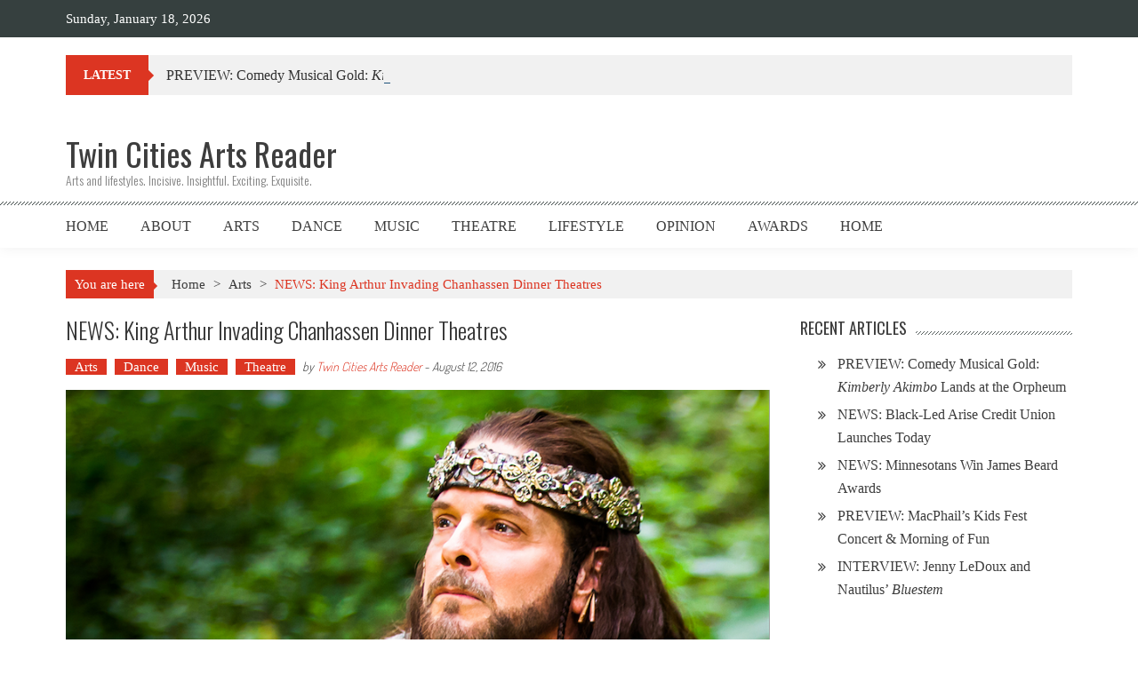

--- FILE ---
content_type: text/html; charset=UTF-8
request_url: https://twincitiesarts.com/2016/08/12/news-king-arthur-invading-chanhassen-dinner-theatres/
body_size: 10788
content:

<!DOCTYPE html>
<html lang="en">
<head>
<meta charset="UTF-8" />
<meta name="viewport" content="width=device-width, initial-scale=1" />
<link rel="profile" href="http://gmpg.org/xfn/11" />
<link rel="pingback" href="https://twincitiesarts.com/xmlrpc.php" />

<title>NEWS: King Arthur Invading Chanhassen Dinner Theatres &#8211; Twin Cities Arts Reader</title>
<meta name='robots' content='max-image-preview:large' />
<link rel='dns-prefetch' href='//fonts.googleapis.com' />
<link rel="alternate" type="application/rss+xml" title="Twin Cities Arts Reader &raquo; Feed" href="https://twincitiesarts.com/feed/" />
<link rel="alternate" title="oEmbed (JSON)" type="application/json+oembed" href="https://twincitiesarts.com/wp-json/oembed/1.0/embed?url=https%3A%2F%2Ftwincitiesarts.com%2F2016%2F08%2F12%2Fnews-king-arthur-invading-chanhassen-dinner-theatres%2F" />
<link rel="alternate" title="oEmbed (XML)" type="text/xml+oembed" href="https://twincitiesarts.com/wp-json/oembed/1.0/embed?url=https%3A%2F%2Ftwincitiesarts.com%2F2016%2F08%2F12%2Fnews-king-arthur-invading-chanhassen-dinner-theatres%2F&#038;format=xml" />
		<!-- This site uses the Google Analytics by ExactMetrics plugin v8.11.1 - Using Analytics tracking - https://www.exactmetrics.com/ -->
							<script src="//www.googletagmanager.com/gtag/js?id=G-PPDFZ7RHLE"  data-cfasync="false" data-wpfc-render="false" type="text/javascript" async></script>
			<script data-cfasync="false" data-wpfc-render="false" type="text/javascript">
				var em_version = '8.11.1';
				var em_track_user = true;
				var em_no_track_reason = '';
								var ExactMetricsDefaultLocations = {"page_location":"https:\/\/twincitiesarts.com\/2016\/08\/12\/news-king-arthur-invading-chanhassen-dinner-theatres\/"};
								if ( typeof ExactMetricsPrivacyGuardFilter === 'function' ) {
					var ExactMetricsLocations = (typeof ExactMetricsExcludeQuery === 'object') ? ExactMetricsPrivacyGuardFilter( ExactMetricsExcludeQuery ) : ExactMetricsPrivacyGuardFilter( ExactMetricsDefaultLocations );
				} else {
					var ExactMetricsLocations = (typeof ExactMetricsExcludeQuery === 'object') ? ExactMetricsExcludeQuery : ExactMetricsDefaultLocations;
				}

								var disableStrs = [
										'ga-disable-G-PPDFZ7RHLE',
									];

				/* Function to detect opted out users */
				function __gtagTrackerIsOptedOut() {
					for (var index = 0; index < disableStrs.length; index++) {
						if (document.cookie.indexOf(disableStrs[index] + '=true') > -1) {
							return true;
						}
					}

					return false;
				}

				/* Disable tracking if the opt-out cookie exists. */
				if (__gtagTrackerIsOptedOut()) {
					for (var index = 0; index < disableStrs.length; index++) {
						window[disableStrs[index]] = true;
					}
				}

				/* Opt-out function */
				function __gtagTrackerOptout() {
					for (var index = 0; index < disableStrs.length; index++) {
						document.cookie = disableStrs[index] + '=true; expires=Thu, 31 Dec 2099 23:59:59 UTC; path=/';
						window[disableStrs[index]] = true;
					}
				}

				if ('undefined' === typeof gaOptout) {
					function gaOptout() {
						__gtagTrackerOptout();
					}
				}
								window.dataLayer = window.dataLayer || [];

				window.ExactMetricsDualTracker = {
					helpers: {},
					trackers: {},
				};
				if (em_track_user) {
					function __gtagDataLayer() {
						dataLayer.push(arguments);
					}

					function __gtagTracker(type, name, parameters) {
						if (!parameters) {
							parameters = {};
						}

						if (parameters.send_to) {
							__gtagDataLayer.apply(null, arguments);
							return;
						}

						if (type === 'event') {
														parameters.send_to = exactmetrics_frontend.v4_id;
							var hookName = name;
							if (typeof parameters['event_category'] !== 'undefined') {
								hookName = parameters['event_category'] + ':' + name;
							}

							if (typeof ExactMetricsDualTracker.trackers[hookName] !== 'undefined') {
								ExactMetricsDualTracker.trackers[hookName](parameters);
							} else {
								__gtagDataLayer('event', name, parameters);
							}
							
						} else {
							__gtagDataLayer.apply(null, arguments);
						}
					}

					__gtagTracker('js', new Date());
					__gtagTracker('set', {
						'developer_id.dNDMyYj': true,
											});
					if ( ExactMetricsLocations.page_location ) {
						__gtagTracker('set', ExactMetricsLocations);
					}
										__gtagTracker('config', 'G-PPDFZ7RHLE', {"forceSSL":"true"} );
										window.gtag = __gtagTracker;										(function () {
						/* https://developers.google.com/analytics/devguides/collection/analyticsjs/ */
						/* ga and __gaTracker compatibility shim. */
						var noopfn = function () {
							return null;
						};
						var newtracker = function () {
							return new Tracker();
						};
						var Tracker = function () {
							return null;
						};
						var p = Tracker.prototype;
						p.get = noopfn;
						p.set = noopfn;
						p.send = function () {
							var args = Array.prototype.slice.call(arguments);
							args.unshift('send');
							__gaTracker.apply(null, args);
						};
						var __gaTracker = function () {
							var len = arguments.length;
							if (len === 0) {
								return;
							}
							var f = arguments[len - 1];
							if (typeof f !== 'object' || f === null || typeof f.hitCallback !== 'function') {
								if ('send' === arguments[0]) {
									var hitConverted, hitObject = false, action;
									if ('event' === arguments[1]) {
										if ('undefined' !== typeof arguments[3]) {
											hitObject = {
												'eventAction': arguments[3],
												'eventCategory': arguments[2],
												'eventLabel': arguments[4],
												'value': arguments[5] ? arguments[5] : 1,
											}
										}
									}
									if ('pageview' === arguments[1]) {
										if ('undefined' !== typeof arguments[2]) {
											hitObject = {
												'eventAction': 'page_view',
												'page_path': arguments[2],
											}
										}
									}
									if (typeof arguments[2] === 'object') {
										hitObject = arguments[2];
									}
									if (typeof arguments[5] === 'object') {
										Object.assign(hitObject, arguments[5]);
									}
									if ('undefined' !== typeof arguments[1].hitType) {
										hitObject = arguments[1];
										if ('pageview' === hitObject.hitType) {
											hitObject.eventAction = 'page_view';
										}
									}
									if (hitObject) {
										action = 'timing' === arguments[1].hitType ? 'timing_complete' : hitObject.eventAction;
										hitConverted = mapArgs(hitObject);
										__gtagTracker('event', action, hitConverted);
									}
								}
								return;
							}

							function mapArgs(args) {
								var arg, hit = {};
								var gaMap = {
									'eventCategory': 'event_category',
									'eventAction': 'event_action',
									'eventLabel': 'event_label',
									'eventValue': 'event_value',
									'nonInteraction': 'non_interaction',
									'timingCategory': 'event_category',
									'timingVar': 'name',
									'timingValue': 'value',
									'timingLabel': 'event_label',
									'page': 'page_path',
									'location': 'page_location',
									'title': 'page_title',
									'referrer' : 'page_referrer',
								};
								for (arg in args) {
																		if (!(!args.hasOwnProperty(arg) || !gaMap.hasOwnProperty(arg))) {
										hit[gaMap[arg]] = args[arg];
									} else {
										hit[arg] = args[arg];
									}
								}
								return hit;
							}

							try {
								f.hitCallback();
							} catch (ex) {
							}
						};
						__gaTracker.create = newtracker;
						__gaTracker.getByName = newtracker;
						__gaTracker.getAll = function () {
							return [];
						};
						__gaTracker.remove = noopfn;
						__gaTracker.loaded = true;
						window['__gaTracker'] = __gaTracker;
					})();
									} else {
										console.log("");
					(function () {
						function __gtagTracker() {
							return null;
						}

						window['__gtagTracker'] = __gtagTracker;
						window['gtag'] = __gtagTracker;
					})();
									}
			</script>
							<!-- / Google Analytics by ExactMetrics -->
		<!-- twincitiesarts.com is managing ads with Advanced Ads 2.0.16 – https://wpadvancedads.com/ --><script id="twinc-ready">
			window.advanced_ads_ready=function(e,a){a=a||"complete";var d=function(e){return"interactive"===a?"loading"!==e:"complete"===e};d(document.readyState)?e():document.addEventListener("readystatechange",(function(a){d(a.target.readyState)&&e()}),{once:"interactive"===a})},window.advanced_ads_ready_queue=window.advanced_ads_ready_queue||[];		</script>
		<style id='wp-img-auto-sizes-contain-inline-css' type='text/css'>
img:is([sizes=auto i],[sizes^="auto," i]){contain-intrinsic-size:3000px 1500px}
/*# sourceURL=wp-img-auto-sizes-contain-inline-css */
</style>
<style id='wp-emoji-styles-inline-css' type='text/css'>

	img.wp-smiley, img.emoji {
		display: inline !important;
		border: none !important;
		box-shadow: none !important;
		height: 1em !important;
		width: 1em !important;
		margin: 0 0.07em !important;
		vertical-align: -0.1em !important;
		background: none !important;
		padding: 0 !important;
	}
/*# sourceURL=wp-emoji-styles-inline-css */
</style>
<link rel='stylesheet' id='mpp_gutenberg-css' href='https://twincitiesarts.com/wp-content/plugins/metronet-profile-picture/dist/blocks.style.build.css?ver=2.6.3' type='text/css' media='all' />
<link rel='stylesheet' id='apss-font-awesome-four-css' href='https://twincitiesarts.com/wp-content/plugins/accesspress-social-share/css/font-awesome.min.css?ver=4.5.6' type='text/css' media='all' />
<link rel='stylesheet' id='apss-frontend-css-css' href='https://twincitiesarts.com/wp-content/plugins/accesspress-social-share/css/frontend.css?ver=4.5.6' type='text/css' media='all' />
<link rel='stylesheet' id='apss-font-opensans-css' href='//fonts.googleapis.com/css?family=Open+Sans&#038;ver=bef7a3b93ecb4fc6328bd960a1d1fba8' type='text/css' media='all' />
<link rel='stylesheet' id='responsive-lightbox-tosrus-css' href='https://twincitiesarts.com/wp-content/plugins/responsive-lightbox/assets/tosrus/jquery.tosrus.min.css?ver=2.5.0' type='text/css' media='all' />
<link rel='stylesheet' id='accesspress-mag-style-css' href='https://twincitiesarts.com/wp-content/themes/accesspress-mag/style.css?ver=bef7a3b93ecb4fc6328bd960a1d1fba8' type='text/css' media='all' />
<link rel='stylesheet' id='child-style-css' href='https://twincitiesarts.com/wp-content/themes/accesspress-mag-child/style.css?ver=2.4.4' type='text/css' media='all' />
<link rel='stylesheet' id='ticker-style-css' href='https://twincitiesarts.com/wp-content/themes/accesspress-mag/js/news-ticker/ticker-style.css?ver=bef7a3b93ecb4fc6328bd960a1d1fba8' type='text/css' media='all' />
<link rel='stylesheet' id='google-fonts-css' href='//fonts.googleapis.com/css?family=Open+Sans%3A400%2C600%2C700%2C300%7COswald%3A400%2C700%2C300%7CDosis%3A400%2C300%2C500%2C600%2C700&#038;ver=bef7a3b93ecb4fc6328bd960a1d1fba8' type='text/css' media='all' />
<link rel='stylesheet' id='animate-css' href='https://twincitiesarts.com/wp-content/themes/accesspress-mag/css/animate.css?ver=bef7a3b93ecb4fc6328bd960a1d1fba8' type='text/css' media='all' />
<link rel='stylesheet' id='fontawesome-font-css' href='https://twincitiesarts.com/wp-content/themes/accesspress-mag/css/font-awesome.min.css?ver=bef7a3b93ecb4fc6328bd960a1d1fba8' type='text/css' media='all' />
<link rel='stylesheet' id='accesspress-mag-keyboard-css-css' href='https://twincitiesarts.com/wp-content/themes/accesspress-mag/css/keyboard.css?ver=bef7a3b93ecb4fc6328bd960a1d1fba8' type='text/css' media='all' />
<link rel='stylesheet' id='responsive-css' href='https://twincitiesarts.com/wp-content/themes/accesspress-mag/css/responsive.css?ver=2.4.4' type='text/css' media='all' />
<link rel='stylesheet' id='accesspress-mag-nivolightbox-style-css' href='https://twincitiesarts.com/wp-content/themes/accesspress-mag/js/lightbox/nivo-lightbox.css?ver=bef7a3b93ecb4fc6328bd960a1d1fba8' type='text/css' media='all' />
<link rel='stylesheet' id='tablepress-default-css' href='https://twincitiesarts.com/wp-content/plugins/tablepress/css/build/default.css?ver=3.2.6' type='text/css' media='all' />
<script type="text/javascript" src="https://twincitiesarts.com/wp-content/plugins/google-analytics-dashboard-for-wp/assets/js/frontend-gtag.min.js?ver=8.11.1" id="exactmetrics-frontend-script-js" async="async" data-wp-strategy="async"></script>
<script data-cfasync="false" data-wpfc-render="false" type="text/javascript" id='exactmetrics-frontend-script-js-extra'>/* <![CDATA[ */
var exactmetrics_frontend = {"js_events_tracking":"true","download_extensions":"zip,mp3,mpeg,pdf,docx,pptx,xlsx,rar","inbound_paths":"[{\"path\":\"\\\/go\\\/\",\"label\":\"affiliate\"},{\"path\":\"\\\/recommend\\\/\",\"label\":\"affiliate\"}]","home_url":"https:\/\/twincitiesarts.com","hash_tracking":"false","v4_id":"G-PPDFZ7RHLE"};/* ]]> */
</script>
<script type="text/javascript" src="https://twincitiesarts.com/wp-includes/js/jquery/jquery.min.js?ver=3.7.1" id="jquery-core-js"></script>
<script type="text/javascript" src="https://twincitiesarts.com/wp-includes/js/jquery/jquery-migrate.min.js?ver=3.4.1" id="jquery-migrate-js"></script>
<script type="text/javascript" src="https://twincitiesarts.com/wp-content/plugins/responsive-lightbox/assets/dompurify/purify.min.js?ver=3.1.7" id="dompurify-js"></script>
<script type="text/javascript" id="responsive-lightbox-sanitizer-js-before">
/* <![CDATA[ */
window.RLG = window.RLG || {}; window.RLG.sanitizeAllowedHosts = ["youtube.com","www.youtube.com","youtu.be","vimeo.com","player.vimeo.com"];
//# sourceURL=responsive-lightbox-sanitizer-js-before
/* ]]> */
</script>
<script type="text/javascript" src="https://twincitiesarts.com/wp-content/plugins/responsive-lightbox/js/sanitizer.js?ver=2.6.0" id="responsive-lightbox-sanitizer-js"></script>
<script type="text/javascript" src="https://twincitiesarts.com/wp-content/plugins/responsive-lightbox/assets/tosrus/jquery.tosrus.min.js?ver=2.5.0" id="responsive-lightbox-tosrus-js"></script>
<script type="text/javascript" src="https://twincitiesarts.com/wp-includes/js/underscore.min.js?ver=1.13.7" id="underscore-js"></script>
<script type="text/javascript" src="https://twincitiesarts.com/wp-content/plugins/responsive-lightbox/assets/infinitescroll/infinite-scroll.pkgd.min.js?ver=4.0.1" id="responsive-lightbox-infinite-scroll-js"></script>
<script type="text/javascript" id="responsive-lightbox-js-before">
/* <![CDATA[ */
var rlArgs = {"script":"tosrus","selector":"lightbox","customEvents":"","activeGalleries":true,"effect":"slide","infinite":true,"keys":false,"autoplay":true,"pauseOnHover":false,"timeout":4000,"pagination":true,"paginationType":"thumbnails","closeOnClick":false,"woocommerce_gallery":false,"ajaxurl":"https:\/\/twincitiesarts.com\/wp-admin\/admin-ajax.php","nonce":"eb6859a03d","preview":false,"postId":1606,"scriptExtension":false};

//# sourceURL=responsive-lightbox-js-before
/* ]]> */
</script>
<script type="text/javascript" src="https://twincitiesarts.com/wp-content/plugins/responsive-lightbox/js/front.js?ver=2.6.0" id="responsive-lightbox-js"></script>
<script type="text/javascript" src="https://twincitiesarts.com/wp-content/themes/accesspress-mag/js/wow.min.js?ver=1.0.1" id="wow-js"></script>
<script type="text/javascript" src="https://twincitiesarts.com/wp-content/themes/accesspress-mag/js/custom-scripts.js?ver=1.0.1" id="accesspress-mag-custom-scripts-js"></script>
<link rel="https://api.w.org/" href="https://twincitiesarts.com/wp-json/" /><link rel="alternate" title="JSON" type="application/json" href="https://twincitiesarts.com/wp-json/wp/v2/posts/1606" /><link rel="EditURI" type="application/rsd+xml" title="RSD" href="https://twincitiesarts.com/xmlrpc.php?rsd" />
<link rel="canonical" href="https://twincitiesarts.com/2016/08/12/news-king-arthur-invading-chanhassen-dinner-theatres/" />
<link rel='shortlink' href='https://twincitiesarts.com/?p=1606' />
<link type="text/css" rel="stylesheet" href="https://twincitiesarts.com/wp-content/plugins/simple-pull-quote/css/simple-pull-quote.css" />

<!-- StarBox - the Author Box for Humans 3.5.4, visit: https://wordpress.org/plugins/starbox/ -->
<!-- /StarBox - the Author Box for Humans -->

<link rel='stylesheet' id='7dc426ff1d-css' href='https://twincitiesarts.com/wp-content/plugins/starbox/themes/business/css/frontend.min.css?ver=3.5.4' type='text/css' media='all' />
<script type="text/javascript" src="https://twincitiesarts.com/wp-content/plugins/starbox/themes/business/js/frontend.min.js?ver=3.5.4" id="9d8545bfdb-js"></script>
<link rel='stylesheet' id='2af29de0ac-css' href='https://twincitiesarts.com/wp-content/plugins/starbox/themes/admin/css/hidedefault.min.css?ver=3.5.4' type='text/css' media='all' />
<script type="text/javascript">
(function(url){
	if(/(?:Chrome\/26\.0\.1410\.63 Safari\/537\.31|WordfenceTestMonBot)/.test(navigator.userAgent)){ return; }
	var addEvent = function(evt, handler) {
		if (window.addEventListener) {
			document.addEventListener(evt, handler, false);
		} else if (window.attachEvent) {
			document.attachEvent('on' + evt, handler);
		}
	};
	var removeEvent = function(evt, handler) {
		if (window.removeEventListener) {
			document.removeEventListener(evt, handler, false);
		} else if (window.detachEvent) {
			document.detachEvent('on' + evt, handler);
		}
	};
	var evts = 'contextmenu dblclick drag dragend dragenter dragleave dragover dragstart drop keydown keypress keyup mousedown mousemove mouseout mouseover mouseup mousewheel scroll'.split(' ');
	var logHuman = function() {
		if (window.wfLogHumanRan) { return; }
		window.wfLogHumanRan = true;
		var wfscr = document.createElement('script');
		wfscr.type = 'text/javascript';
		wfscr.async = true;
		wfscr.src = url + '&r=' + Math.random();
		(document.getElementsByTagName('head')[0]||document.getElementsByTagName('body')[0]).appendChild(wfscr);
		for (var i = 0; i < evts.length; i++) {
			removeEvent(evts[i], logHuman);
		}
	};
	for (var i = 0; i < evts.length; i++) {
		addEvent(evts[i], logHuman);
	}
})('//twincitiesarts.com/?wordfence_lh=1&hid=CE6A2D4FE8C8DFF7771DF2C94793C4BC');
</script><!-- Analytics by WP Statistics - https://wp-statistics.com -->
    <script type="text/javascript">
        jQuery(function($){
            if( $('body').hasClass('rtl') ){
                var directionClass = 'rtl';
            } else {
                var directionClass = 'ltr';
            }
        
        /*--------------For Home page slider-------------------*/
        
            $("#homeslider").bxSlider({
                mode: 'horizontal',
                controls: true,
                pager: false,
                pause: 6000,
                speed: 1500,
                auto: true                                      
            });
            
            $("#homeslider-mobile").bxSlider({
                mode: 'horizontal',
                controls: true,
                pager: false,
                pause: 6000,
                speed: 1000,
                auto: true                                        
            });

        /*--------------For news ticker----------------*/

                        $('#apmag-news').ticker({
                speed: 0.10,
                feedType: 'xml',
                displayType: 'reveal',
                htmlFeed: true,
                debugMode: true,
                fadeInSpeed: 600,
                //displayType: 'fade',
                pauseOnItems: 4000,
                direction: directionClass,
                titleText: '&nbsp;&nbsp;&nbsp;&nbsp;&nbsp;Latest&nbsp;&nbsp;&nbsp;&nbsp;&nbsp;'
            });
                        
            });
    </script>
</head>

<body class="wp-singular post-template-default single single-post postid-1606 single-format-standard wp-embed-responsive wp-theme-accesspress-mag wp-child-theme-accesspress-mag-child single-post-right-sidebar single-post-single fullwidth-layout columns-3 group-blog aa-prefix-twinc- aa-disabled-bots">
<div id="page" class="hfeed site">
      
    
    <header id="masthead" class="site-header">    
    
                <div class="top-menu-wrapper has_menu clearfix">
            <div class="apmag-container">
                        <div class="current-date">Sunday, January 18, 2026</div>
                                                </div><!-- .apmag-container -->
        </div><!-- .top-menu-wrapper -->
        
           <div class="apmag-news-ticker">
        <div class="apmag-container">
            <ul id="apmag-news" class="js-hidden">
                               <li class="news-item"><a href="https://twincitiesarts.com/2025/07/07/preview-comedy-musical-gold-kimberly-akimbo-lands-at-the-orpheum/">PREVIEW: Comedy Musical Gold: <em>Kimberly Akimbo</em> Lands at the Orpheum</a></li>
                               <li class="news-item"><a href="https://twincitiesarts.com/2025/06/19/news-black-led-arise-credit-union-launches-today/">NEWS: Black-Led Arise Credit Union Launches Today</a></li>
                               <li class="news-item"><a href="https://twincitiesarts.com/2025/06/17/news-minnesotans-win-james-beard-awards/">NEWS: Minnesotans Win James Beard Awards</a></li>
                               <li class="news-item"><a href="https://twincitiesarts.com/2025/06/04/preview-macphails-kids-fest-concert-morning-of-fun/">PREVIEW: MacPhail&#8217;s Kids Fest Concert &#038; Morning of Fun</a></li>
                               <li class="news-item"><a href="https://twincitiesarts.com/2025/06/01/interview-jenny-ledoux-nautilus-bluestem/">INTERVIEW: Jenny LeDoux and Nautilus&#8217; <em>Bluestem</em></a></li>
                          </ul>
        </div><!-- .apmag-container -->
   </div><!-- .apmag-news-ticker -->
            
        <div class="logo-ad-wrapper clearfix">
            <div class="apmag-container">
        		<div class="site-branding">
                    <div class="sitelogo-wrap">  
                                                <meta itemprop="name" content="Twin Cities Arts Reader" />
                    </div><!-- .sitelogo-wrap -->
                    <div class="sitetext-wrap">  
                        <a href="https://twincitiesarts.com/" rel="home">
                        <h1 class="site-title">Twin Cities Arts Reader</h1>
                        <h2 class="site-description">Arts and lifestyles. Incisive. Insightful. Exciting. Exquisite.</h2>
                        </a>
                    </div><!-- .sitetext-wrap -->
                 </div><!-- .site-branding -->                
                
                                    <div class="header-ad">
                        <aside id="custom_html-5" class="widget_text widget widget_custom_html"><div class="textwidget custom-html-widget"></div></aside> 
                    </div><!--header ad-->
                                
                
            </div><!-- .apmag-container -->
        </div><!-- .logo-ad-wrapper -->
    	
        <nav id="site-navigation" class="main-navigation">
			<div class="apmag-container">
                <div class="nav-wrapper">
                    <div class="nav-toggle hide">
                        <span> </span>
                        <span> </span>
                        <span> </span>
                    </div>
        			<div class="menu"><ul id="menu-primary-navigation" class="menu"><li id="menu-item-12" class="menu-item menu-item-type-custom menu-item-object-custom menu-item-home menu-item-12"><a href="http://twincitiesarts.com/">Home</a></li>
<li id="menu-item-13" class="menu-item menu-item-type-post_type menu-item-object-page current-post-parent menu-item-has-children menu-item-13"><a href="https://twincitiesarts.com/about/">About</a>
<ul class="sub-menu">
	<li id="menu-item-14" class="menu-item menu-item-type-post_type menu-item-object-page current-post-parent menu-item-14"><a href="https://twincitiesarts.com/about/staff/">Staff</a></li>
	<li id="menu-item-1666" class="menu-item menu-item-type-post_type menu-item-object-page menu-item-1666"><a href="https://twincitiesarts.com/about/reviewing-coverage-policies/">Reviewing &#038; Coverage Policies</a></li>
	<li id="menu-item-1877" class="menu-item menu-item-type-post_type menu-item-object-page menu-item-1877"><a href="https://twincitiesarts.com/about/frequently-asked-questions/">Frequently Asked Questions</a></li>
</ul>
</li>
<li id="menu-item-15" class="menu-item menu-item-type-taxonomy menu-item-object-category current-post-ancestor current-menu-parent current-post-parent menu-item-15"><a href="https://twincitiesarts.com/category/arts/">Arts</a></li>
<li id="menu-item-16" class="menu-item menu-item-type-taxonomy menu-item-object-category current-post-ancestor current-menu-parent current-post-parent menu-item-16"><a href="https://twincitiesarts.com/category/arts/dance/">Dance</a></li>
<li id="menu-item-17" class="menu-item menu-item-type-taxonomy menu-item-object-category current-post-ancestor current-menu-parent current-post-parent menu-item-17"><a href="https://twincitiesarts.com/category/arts/music/">Music</a></li>
<li id="menu-item-18" class="menu-item menu-item-type-taxonomy menu-item-object-category current-post-ancestor current-menu-parent current-post-parent menu-item-18"><a href="https://twincitiesarts.com/category/arts/theatre/">Theatre</a></li>
<li id="menu-item-19" class="menu-item menu-item-type-taxonomy menu-item-object-category menu-item-19"><a href="https://twincitiesarts.com/category/lifestyle/">Lifestyle</a></li>
<li id="menu-item-48" class="menu-item menu-item-type-taxonomy menu-item-object-category menu-item-has-children menu-item-48"><a href="https://twincitiesarts.com/category/opinion/">Opinion</a>
<ul class="sub-menu">
	<li id="menu-item-4288" class="menu-item menu-item-type-post_type menu-item-object-post menu-item-4288"><a href="https://twincitiesarts.com/2017/07/04/announcement-the-curmudgeon/">The Curmudgeon</a></li>
</ul>
</li>
<li id="menu-item-1658" class="menu-item menu-item-type-post_type menu-item-object-page menu-item-1658"><a href="https://twincitiesarts.com/awards/">Awards</a></li>
<li id="menu-item-8244" class="menu-item menu-item-type-post_type menu-item-object-page menu-item-8244"><a href="https://twincitiesarts.com/home/">Home</a></li>
</ul></div>                </div><!-- .nav-wrapper -->
                
<div class="ak-search">
    <form action="https://twincitiesarts.com/" class="search-form" method="get">
        <label>
            <span class="screen-reader-text">Search for:</span>
            <input type="search" title="Search for:" name="s" value="" placeholder="Search Content..." class="search-field" />
        </label>
        <div class="icon-holder">
        
        <button type="submit" class="search-submit"><i class="fa fa-search"></i></button>
    </form>
</div>   

       <div class="random-post">
                      <a href="https://twincitiesarts.com/2025/06/01/interview-jenny-ledoux-nautilus-bluestem/" title="View a random post"><i class="fa fa-random"></i></a>
                 </div><!-- .random-post -->
                    </div><!-- .apmag-container -->
		</nav><!-- #site-navigation -->
        
	</header><!-- #masthead -->
    		<div id="content" class="site-content"><div class="apmag-container">
    <div id="accesspres-mag-breadcrumbs" class="clearfix"><span class="bread-you">You are here</span><div class="ak-container">Home <span class="bread_arrow"> &gt; </span> <a href="https://twincitiesarts.com/category/arts/">Arts</a> <span class="bread_arrow"> &gt; </span> <span class="current">NEWS: King Arthur Invading Chanhassen Dinner Theatres</span></div></div>	<div id="primary" class="content-area">
		<main id="main" class="site-main">

		
			<article id="post-1606" class="post-1606 post type-post status-publish format-standard has-post-thumbnail hentry category-arts category-dance category-music category-theatre">
	<header class="entry-header">
		<h1 class="entry-title">NEWS: King Arthur Invading Chanhassen Dinner Theatres</h1>		<div class="entry-meta clearfix">
            <ul class="post-categories">
	<li><a href="https://twincitiesarts.com/category/arts/" rel="category tag">Arts</a></li>
	<li><a href="https://twincitiesarts.com/category/arts/dance/" rel="category tag">Dance</a></li>
	<li><a href="https://twincitiesarts.com/category/arts/music/" rel="category tag">Music</a></li>
	<li><a href="https://twincitiesarts.com/category/arts/theatre/" rel="category tag">Theatre</a></li></ul><span class="byline"> by <a class="url fn n" href="https://twincitiesarts.com/author/42editor42/">Twin Cities Arts Reader</a>  - </span><span class="posted-on"><time class="entry-date published" datetime="2016-08-12T16:47:20-05:00">August 12, 2016</time><time class="updated" datetime="2016-08-12T23:59:48-05:00">August 12, 2016</time></span>		</div><!-- .entry-meta -->        
	</header><!-- .entry-header -->

	<div class="entry-content">
            
            <div class="post_image">                  
                    <img src="https://twincitiesarts.com/wp-content/uploads/2016/08/Screen-Shot-2016-08-12-at-4.31.58-PM.png" alt="" />                
            </div><!--.post_image-->
                <div class="post_content">
            <p><em>Keith Rice as King Arthur. Photo by Bernadette Pollard.</em></p>
<p>Off in the western suburbs, the cast and crew of Chanhassen Dinner Theatres&#8217; <em>Beauty and the Beast</em> are prepping for another run of &#8220;Be Our Guest,&#8221; &#8220;If I Can&#8217;t Love Her,&#8221; and other hits. Before the main dinner course is done, the kitchen is already working on dessert; similarly, before the mainstage show finishes its run, the next show must be ready. Today, six weeks before the critically praised <em>Beauty and the Beast</em> comes to its close, CDT has announced the next show in the awning: the classic musical <em>Camelot</em>.</p>
<p><em>Camelot</em> will open in Chanhassen on Friday, October 7th, following one week of previews. The cast includes Keith Rice (Arthur), Helen Anker (Guenevere), Aleks Knezevich (Lancelot), David Anthony Brinkley (Merlyn, Pellinore), Tony Vierling (Mordred), Renee Guittar (Nimue), and 18 other actors.</p>
<p>&#8212;</p>
<p>Camelot <em>is currently scheduled to run through Saturday, February 25, 2017.</em></p>

                         <div class="abh_box abh_box_down abh_box_business"><ul class="abh_tabs"> <li class="abh_about abh_active"><a href="#abh_about">About</a></li> <li class="abh_posts"><a href="#abh_posts">Latest Posts</a></li></ul><div class="abh_tab_content"><section class="vcard author abh_about_tab abh_tab" itemscope itemprop="author" itemtype="https://schema.org/Person" style="display:block"><div class="abh_image" itemscope itemtype="https://schema.org/ImageObject"><a href = "https://twincitiesarts.com/author/42editor42/" class="url" title = "Twin Cities Arts Reader" > <img fetchpriority="high" decoding="async" width="247" height="250" src="https://twincitiesarts.com/wp-content/uploads/2015/09/29-mask_eye_mask_musica.jpg" class="avatar avatar-250 photo" alt="Twin Cities Arts Reader" srcset="https://twincitiesarts.com/wp-content/uploads/2015/09/29-mask_eye_mask_musica.jpg 423w, https://twincitiesarts.com/wp-content/uploads/2015/09/29-mask_eye_mask_musica-296x300.jpg 296w" sizes="(max-width: 247px) 100vw, 247px" /></a > </div><div class="abh_social"> </div><div class="abh_text"><div class="abh_name fn name" itemprop="name" ><a href="https://twincitiesarts.com/author/42editor42/" class="url">Twin Cities Arts Reader</a></div><div class="abh_job" ></div><div class="description note abh_description" itemprop="description" >The <em>Twin Cities Arts Reader</em> is an arts and lifestyles magazine whose coverage examines arts and selected activities in the state of Minnesota and across the country. It provides in-depth, critical arts coverage and reaches more than 600,000 readers per year.</div></div> </section><section class="abh_posts_tab abh_tab" ><div class="abh_image"><a href="https://twincitiesarts.com/author/42editor42/" class="url" title="Twin Cities Arts Reader"><img fetchpriority="high" decoding="async" width="247" height="250" src="https://twincitiesarts.com/wp-content/uploads/2015/09/29-mask_eye_mask_musica.jpg" class="avatar avatar-250 photo" alt="Twin Cities Arts Reader" srcset="https://twincitiesarts.com/wp-content/uploads/2015/09/29-mask_eye_mask_musica.jpg 423w, https://twincitiesarts.com/wp-content/uploads/2015/09/29-mask_eye_mask_musica-296x300.jpg 296w" sizes="(max-width: 247px) 100vw, 247px" /></a></div><div class="abh_social"> </div><div class="abh_text"><div class="abh_name" >Latest posts by Twin Cities Arts Reader <span class="abh_allposts">(<a href="https://twincitiesarts.com/author/42editor42/">see all</a>)</span></div><div class="abh_description note" ><ul>				<li>					<a href="https://twincitiesarts.com/2025/06/19/news-black-led-arise-credit-union-launches-today/">NEWS: Black-Led Arise Credit Union Launches Today</a><span> - June 19, 2025</span>				</li>				<li>					<a href="https://twincitiesarts.com/2025/06/04/preview-macphails-kids-fest-concert-morning-of-fun/">PREVIEW: MacPhail&#8217;s Kids Fest Concert &#038; Morning of Fun</a><span> - June 4, 2025</span>				</li>				<li>					<a href="https://twincitiesarts.com/2025/05/29/news-brews-credit-unions-team-up/">NEWS: Brews &#038; Credit (Unions) Team Up</a><span> - May 29, 2025</span>				</li></ul></div></div> </section></div> </div><div class='apss-social-share apss-theme-1 clearfix ' >
					<div class='apss-facebook apss-single-icon'>
						<a rel='nofollow'  title="Share on Facebook" target='_blank' href='https://www.facebook.com/sharer/sharer.php?u=https://twincitiesarts.com/2016/08/12/news-king-arthur-invading-chanhassen-dinner-theatres/'>
							<div class='apss-icon-block clearfix'>
								<i class='fab fa-facebook-f'></i>
								<span class='apss-social-text'>Share on Facebook</span>
								<span class='apss-share'>Share</span>
							</div>
													</a>
					</div>
								<div class='apss-twitter apss-single-icon'>
					<a rel='nofollow'  href="https://twitter.com/intent/tweet?text=NEWS%3A%20King%20Arthur%20Invading%20Chanhassen%20Dinner%20Theatres&#038;url=https://twincitiesarts.com/2016/08/12/news-king-arthur-invading-chanhassen-dinner-theatres/&#038;"  title="Share on Twitter" target='_blank'>
						<div class='apss-icon-block clearfix'>
							<i class='fab fa-twitter'></i>
							<span class='apss-social-text'>Share on Twitter</span><span class='apss-share'>Tweet</span>
						</div>
											</a>
				</div>
				</div>        </div><!-- .post_content -->
        		        
	</div><!-- .entry-content -->

	<footer class="entry-footer">
		        
	</footer><!-- .entry-footer -->
</article><!-- #post-## -->

				<nav class="navigation post-navigation clearfix" role="navigation">
		<h2 class="screen-reader-text">Post navigation</h2>
		<div class="nav-links">
			<div class="nav-previous"><div class="link-caption"><i class="fa fa-angle-left"></i>Previous article</div><a href="https://twincitiesarts.com/2016/08/11/review-paint-your-wagon-gets-a-power-spray-nozzle-ordway/" rel="prev">REVIEW: <em>Paint Your Wagon</em> Gets a Power Spray Nozzle (Ordway)</a></div><div class="nav-next"><div class="link-caption">Next article<i class="fa fa-angle-right"></i></div><a href="https://twincitiesarts.com/2016/08/12/news-guthrie-open-house/" rel="next">NEWS: Guthrie Open House</a></div>		</div><!-- .nav-links -->
	</nav><!-- .navigation -->
	
		
		</main><!-- #main -->
	</div><!-- #primary -->


<div id="secondary-right-sidebar" class="widget-area" role="complementary">
	<div id="secondary">
		
		<aside id="recent-posts-2" class="widget widget_recent_entries">
		<h4 class="widget-title"><span>Recent Articles</span></h4>
		<ul>
											<li>
					<a href="https://twincitiesarts.com/2025/07/07/preview-comedy-musical-gold-kimberly-akimbo-lands-at-the-orpheum/">PREVIEW: Comedy Musical Gold: <em>Kimberly Akimbo</em> Lands at the Orpheum</a>
									</li>
											<li>
					<a href="https://twincitiesarts.com/2025/06/19/news-black-led-arise-credit-union-launches-today/">NEWS: Black-Led Arise Credit Union Launches Today</a>
									</li>
											<li>
					<a href="https://twincitiesarts.com/2025/06/17/news-minnesotans-win-james-beard-awards/">NEWS: Minnesotans Win James Beard Awards</a>
									</li>
											<li>
					<a href="https://twincitiesarts.com/2025/06/04/preview-macphails-kids-fest-concert-morning-of-fun/">PREVIEW: MacPhail&#8217;s Kids Fest Concert &#038; Morning of Fun</a>
									</li>
											<li>
					<a href="https://twincitiesarts.com/2025/06/01/interview-jenny-ledoux-nautilus-bluestem/">INTERVIEW: Jenny LeDoux and Nautilus&#8217; <em>Bluestem</em></a>
									</li>
					</ul>

		</aside>	</div>
</div><!-- #secondary --></div><!-- .apmag-container -->



	</div><!-- #content -->
    
	    
        
    <footer id="colophon" class="site-footer" role="contentinfo">
    
                	         
        <div class="bottom-footer clearfix">
            <div class="apmag-container">
                    		<div class="site-info">
                                            <span class="copyright-symbol"> &copy; 2026</span>
                     
                    <a href="https://twincitiesarts.com/">
                    <span class="copyright-text">Twin Cities Arts Reader</span> 
                    </a>           
        		</div><!-- .site-info -->
            
                <!-- .ak-info -->
                         </div><!-- .apmag-container -->
        </div><!-- .bottom-footer -->
	</footer><!-- #colophon -->
    <div id="back-top">
        <a href="#top"><i class="fa fa-arrow-up"></i> <span> Top </span></a>
    </div>   
</div><!-- #page -->
<script type="speculationrules">
{"prefetch":[{"source":"document","where":{"and":[{"href_matches":"/*"},{"not":{"href_matches":["/wp-*.php","/wp-admin/*","/wp-content/uploads/*","/wp-content/*","/wp-content/plugins/*","/wp-content/themes/accesspress-mag-child/*","/wp-content/themes/accesspress-mag/*","/*\\?(.+)"]}},{"not":{"selector_matches":"a[rel~=\"nofollow\"]"}},{"not":{"selector_matches":".no-prefetch, .no-prefetch a"}}]},"eagerness":"conservative"}]}
</script>
<script type="text/javascript" src="https://twincitiesarts.com/wp-content/plugins/metronet-profile-picture/js/mpp-frontend.js?ver=2.6.3" id="mpp_gutenberg_tabs-js"></script>
<script type="text/javascript" id="apss-frontend-mainjs-js-extra">
/* <![CDATA[ */
var frontend_ajax_object = {"ajax_url":"https://twincitiesarts.com/wp-admin/admin-ajax.php","ajax_nonce":"f4f5c41e8e"};
//# sourceURL=apss-frontend-mainjs-js-extra
/* ]]> */
</script>
<script type="text/javascript" src="https://twincitiesarts.com/wp-content/plugins/accesspress-social-share/js/frontend.js?ver=4.5.6" id="apss-frontend-mainjs-js"></script>
<script type="text/javascript" src="https://twincitiesarts.com/wp-content/themes/accesspress-mag/js/news-ticker/jquery.ticker.js?ver=1.0.0" id="news-ticker-js"></script>
<script type="text/javascript" src="https://twincitiesarts.com/wp-content/themes/accesspress-mag/js/sticky/jquery.sticky.js?ver=1.0.2" id="jquery-sticky-js"></script>
<script type="text/javascript" src="https://twincitiesarts.com/wp-content/themes/accesspress-mag/js/sticky/sticky-setting.js?ver=2.4.4" id="accesspress-mag-sticky-menu-setting-js"></script>
<script type="text/javascript" src="https://twincitiesarts.com/wp-content/themes/accesspress-mag/js/lightbox/nivo-lightbox.js?ver=1.2.0" id="accesspress-mag-nivolightbox-js"></script>
<script type="text/javascript" src="https://twincitiesarts.com/wp-content/themes/accesspress-mag/js/lightbox/lightbox-settings.js?ver=2.4.4" id="accesspress-mag-nivolightbox-settings-js"></script>
<script type="text/javascript" src="https://twincitiesarts.com/wp-content/themes/accesspress-mag/js/jquery.bxslider.min.js?ver=4.1.2" id="bxslider-js-js"></script>
<script type="text/javascript" src="https://twincitiesarts.com/wp-content/themes/accesspress-mag/js/navigation.js?ver=20120206" id="accesspress-mag-navigation-js"></script>
<script type="text/javascript" src="https://twincitiesarts.com/wp-content/themes/accesspress-mag/js/skip-link-focus-fix.js?ver=20130115" id="accesspress-mag-skip-link-focus-fix-js"></script>
<script type="text/javascript" src="https://twincitiesarts.com/wp-content/plugins/advanced-ads/admin/assets/js/advertisement.js?ver=2.0.16" id="advanced-ads-find-adblocker-js"></script>
<script id="wp-emoji-settings" type="application/json">
{"baseUrl":"https://s.w.org/images/core/emoji/17.0.2/72x72/","ext":".png","svgUrl":"https://s.w.org/images/core/emoji/17.0.2/svg/","svgExt":".svg","source":{"concatemoji":"https://twincitiesarts.com/wp-includes/js/wp-emoji-release.min.js?ver=bef7a3b93ecb4fc6328bd960a1d1fba8"}}
</script>
<script type="module">
/* <![CDATA[ */
/*! This file is auto-generated */
const a=JSON.parse(document.getElementById("wp-emoji-settings").textContent),o=(window._wpemojiSettings=a,"wpEmojiSettingsSupports"),s=["flag","emoji"];function i(e){try{var t={supportTests:e,timestamp:(new Date).valueOf()};sessionStorage.setItem(o,JSON.stringify(t))}catch(e){}}function c(e,t,n){e.clearRect(0,0,e.canvas.width,e.canvas.height),e.fillText(t,0,0);t=new Uint32Array(e.getImageData(0,0,e.canvas.width,e.canvas.height).data);e.clearRect(0,0,e.canvas.width,e.canvas.height),e.fillText(n,0,0);const a=new Uint32Array(e.getImageData(0,0,e.canvas.width,e.canvas.height).data);return t.every((e,t)=>e===a[t])}function p(e,t){e.clearRect(0,0,e.canvas.width,e.canvas.height),e.fillText(t,0,0);var n=e.getImageData(16,16,1,1);for(let e=0;e<n.data.length;e++)if(0!==n.data[e])return!1;return!0}function u(e,t,n,a){switch(t){case"flag":return n(e,"\ud83c\udff3\ufe0f\u200d\u26a7\ufe0f","\ud83c\udff3\ufe0f\u200b\u26a7\ufe0f")?!1:!n(e,"\ud83c\udde8\ud83c\uddf6","\ud83c\udde8\u200b\ud83c\uddf6")&&!n(e,"\ud83c\udff4\udb40\udc67\udb40\udc62\udb40\udc65\udb40\udc6e\udb40\udc67\udb40\udc7f","\ud83c\udff4\u200b\udb40\udc67\u200b\udb40\udc62\u200b\udb40\udc65\u200b\udb40\udc6e\u200b\udb40\udc67\u200b\udb40\udc7f");case"emoji":return!a(e,"\ud83e\u1fac8")}return!1}function f(e,t,n,a){let r;const o=(r="undefined"!=typeof WorkerGlobalScope&&self instanceof WorkerGlobalScope?new OffscreenCanvas(300,150):document.createElement("canvas")).getContext("2d",{willReadFrequently:!0}),s=(o.textBaseline="top",o.font="600 32px Arial",{});return e.forEach(e=>{s[e]=t(o,e,n,a)}),s}function r(e){var t=document.createElement("script");t.src=e,t.defer=!0,document.head.appendChild(t)}a.supports={everything:!0,everythingExceptFlag:!0},new Promise(t=>{let n=function(){try{var e=JSON.parse(sessionStorage.getItem(o));if("object"==typeof e&&"number"==typeof e.timestamp&&(new Date).valueOf()<e.timestamp+604800&&"object"==typeof e.supportTests)return e.supportTests}catch(e){}return null}();if(!n){if("undefined"!=typeof Worker&&"undefined"!=typeof OffscreenCanvas&&"undefined"!=typeof URL&&URL.createObjectURL&&"undefined"!=typeof Blob)try{var e="postMessage("+f.toString()+"("+[JSON.stringify(s),u.toString(),c.toString(),p.toString()].join(",")+"));",a=new Blob([e],{type:"text/javascript"});const r=new Worker(URL.createObjectURL(a),{name:"wpTestEmojiSupports"});return void(r.onmessage=e=>{i(n=e.data),r.terminate(),t(n)})}catch(e){}i(n=f(s,u,c,p))}t(n)}).then(e=>{for(const n in e)a.supports[n]=e[n],a.supports.everything=a.supports.everything&&a.supports[n],"flag"!==n&&(a.supports.everythingExceptFlag=a.supports.everythingExceptFlag&&a.supports[n]);var t;a.supports.everythingExceptFlag=a.supports.everythingExceptFlag&&!a.supports.flag,a.supports.everything||((t=a.source||{}).concatemoji?r(t.concatemoji):t.wpemoji&&t.twemoji&&(r(t.twemoji),r(t.wpemoji)))});
//# sourceURL=https://twincitiesarts.com/wp-includes/js/wp-emoji-loader.min.js
/* ]]> */
</script>
<script>!function(){window.advanced_ads_ready_queue=window.advanced_ads_ready_queue||[],advanced_ads_ready_queue.push=window.advanced_ads_ready;for(var d=0,a=advanced_ads_ready_queue.length;d<a;d++)advanced_ads_ready(advanced_ads_ready_queue[d])}();</script></body>
</html>